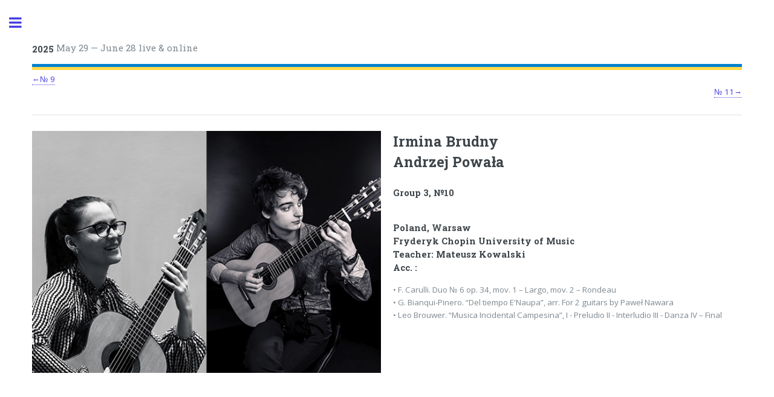

--- FILE ---
content_type: text/html
request_url: https://semibrevis.se/x_simc_online_ens9.html
body_size: 1959
content:
<title>Music competition</title>

<meta charset="utf-8" />

<meta name="viewport" content="width=device-width, initial-scale=1, user-scalable=no" />

<!--[if lte IE 8]><script src="assets/js/ie/html5shiv.js"></script><![endif]-->

<link rel="stylesheet" href="assets/css/main.css" />

<!--[if lte IE 9]><link rel="stylesheet" href="assets/css/ie9.css" /><![endif]-->

<!--[if lte IE 8]><link rel="stylesheet" href="assets/css/ie8.css" /><![endif]-->

</head><body><div id="wrapper"><div id="main"><div class="inner"><header id="header">

<a href="index.html" class="logo"> <strong>2025</strong> May 29 &mdash; June 28 live & online</a>

</header>





 <a href="x_simc_online_ens8.html">←№ 9</a>

 <p align="right">

 <a href="x_simc_online_ens10.html">№ 11&rarr;</a></p>
 <hr/>
<div class="row">
<div class="6u 12u$(small)">
 <img src="/2023jpg/brud_powala_ens.jpg" alt="" width="100%"/>

</div>

<div class="6u$ 12u$(small)">

<h2>Irmina Brudny<br>Andrzej Powała</h2>



<h3></h3> <h4> Group 3, №10</h3> <h4><br>Poland, Warsaw<br>Fryderyk Chopin University of Music<br>Teacher: Mateusz Kowalski<br>Acc. : <br></h4>• F. Carulli. Duo № 6 op. 34, mov. 1 – Largo, mov. 2 – Rondeau<br>• G. Bianqui-Pinero. “Del tiempo E'Naupa”, arr. For 2 guitars by Paweł Nawara<br>• Leo Brouwer. “Musica Incidental Campesina”, I - Preludio II - Interludio III - Danza IV – Final<br><br><p></p>
</div></div><br><iframe width="100%" height="500" src="https://youtube.com/embed/NAkScBlg88U" frameborder="0" allow="accelerometer; autoplay; clipboard-write; encrypted-media; gyroscope; picture-in-picture" allowfullscreen=""></iframe><br><br><iframe width="100%" height="500" src="https://youtube.com/embed/B_H0P6pUpCI" frameborder="0" allow="accelerometer; autoplay; clipboard-write; encrypted-media; gyroscope; picture-in-picture" allowfullscreen=""></iframe><br><br><iframe width="100%" height="500" src="https://youtube.com/embed/2MALKRmJuS0" frameborder="0" allow="accelerometer; autoplay; clipboard-write; encrypted-media; gyroscope; picture-in-picture" allowfullscreen=""></iframe><br><br><p><a href="./2023cv/brudny_powala.pdf">CV download</a></p> </h></div></div>
<!-- MENU -->

<!DOCTYPE html>
<html>
<head>
	<title></title>
</head>
<body>
	<div id="sidebar">
		<div class="inner">
			<!-- Menu -->
			<nav id="menu">
				<header class="major">
					<h2>Menu</h2>
				</header>
				<ul>
					<li>
						<a href="index.html">Home</a>
					</li>
					
					<li>
						<a href="participiants_2025_online_eng.html">Participants (online)</a>
					</li>
					
					
					<li><a href="2025results_live_eng.html">Results (live)</a></li>
					<li><a href="2025results_onilne_eng.html">Results (online)</a></li>
					<li>
						<a href="participiants_2025_live_eng.html">Participants (live)</a>
					</li>
					<li>
						<a href="rules_eng_live.html">Rules (live)</a>
					</li>
					<li>
						<a href="rules_eng.html">Rules (online)</a>
					</li>
					<!--<li>
						<a href="index_chi_new.html">规则和条件（在线）</a>
					</li>-->
					<li>
						<a href="video_rules_eng.html">Recordings rules</a>
					</li>
					<li>
						<a href="2021_jury_eng.html">Jury</a>
					</li>
					<li>
						<a href="application_eng.html">Application and fees</a>
					</li>
					<li>
						<a href="places_eng.html">Competition venues</a>
					</li>
					<!--<li>
						<a href="hotels_eng.html">Hotels</a>
					</li>-->
					<li>
						<a href="about_eng.html">About the Competition</a>
					</li>
					<li>
						<span class="opener">SIMC 8 2021</span>
						<ul>
							<li>
								<a href="2021results.html">Results</a>
							</li>
							<li>
								<a href="2021finalround_eng.html">Final round</a>
							</li>
						</ul>
					</li>
					<li>
						<span class="opener">SIMC 9 2022</span>
						<ul>
							<li>
								<a href="2022results_eng.html">Results</a>
							</li>
							<li>
								<a href="2022finalround_eng.html">Final round</a>
							</li>
						</ul>
					</li>
					<li>
						<span class="opener">SIMC 10 2023</span>
						<ul>
							<li>
								<a href="2023results_eng.html">Live</a>
							</li>
							<li>
								<a href="2023results_online_eng.html">Online</a>
							</li>
						</ul>
					</li>
					<li>
						<a href="2024results_eng.html">SIMC 11 2024</a>
					</li>
					<li>
						<a href="archive_eng.html">Archive: photos, video, files</a>
					</li>
					<li>
						<a href="contacts_eng.html">Organizers & contacts</a>
					</li>
					<li>
						<a href="semibrevis_eng.html">Cultural Society Semibrevis</a>
					</li>
				</ul>
			</nav>
			<section>
				<ul class="contact">
				    <li class="fa-envelope-o"><a href="#">mail@semibrevis.se </a></li>
					<li class="fa-envelope-o">
						<a href="mailto:savshinsky@gmail.com">savshinsky@gmail.com</a>
					</li>
					<li class="fa-phone">+46 706147069</li>
				</ul>
			</section><!-- <section><a href="http://musiccompetition.info/"><header class="major"><h2>Visit to Savshinsky Music Competition:</h2></header><div class="mini-posts"><article><div class="image"><img src="jpg/piter_small.jpg" alt="" /></div><p>St.Petersburg<br><strong>2021 </strong>January 15 — 30</p></article></div></a></section> --><!-- <section><header class="major"><h2>Stockholm International Music Competitionn is supported by:</h2></header> -->
			<footer id="footer">
				<p class="copyright">&copy;SIMC<br>
				Template: html5up.net</p>
			</footer>
		</div>
	</div>
</body>
</html>

</div>

<!-- Scripts -->

<script src="assets/js/jquery.min.js"></script>

<script src="assets/js/skel.min.js"></script>

<script src="assets/js/util.js"></script>

<!--[if lte IE 8]><script src="assets/js/ie/respond.min.js"></script><![endif]-->

<script src="assets/js/main.js"></script>

</body>

</html>
